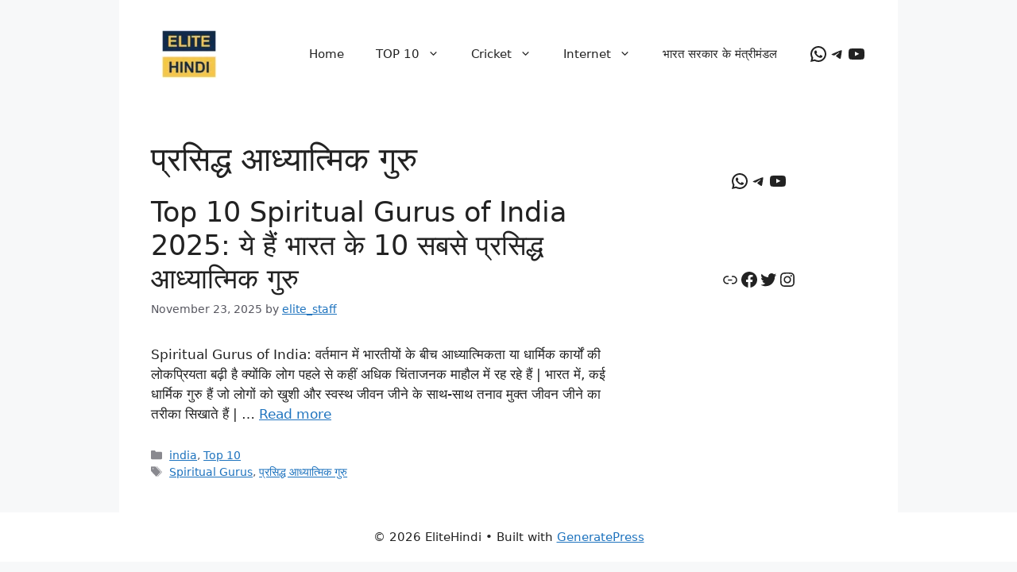

--- FILE ---
content_type: text/html; charset=utf-8
request_url: https://www.google.com/recaptcha/api2/aframe
body_size: 268
content:
<!DOCTYPE HTML><html><head><meta http-equiv="content-type" content="text/html; charset=UTF-8"></head><body><script nonce="NyEOwQeSF28EIpHD5GJg9w">/** Anti-fraud and anti-abuse applications only. See google.com/recaptcha */ try{var clients={'sodar':'https://pagead2.googlesyndication.com/pagead/sodar?'};window.addEventListener("message",function(a){try{if(a.source===window.parent){var b=JSON.parse(a.data);var c=clients[b['id']];if(c){var d=document.createElement('img');d.src=c+b['params']+'&rc='+(localStorage.getItem("rc::a")?sessionStorage.getItem("rc::b"):"");window.document.body.appendChild(d);sessionStorage.setItem("rc::e",parseInt(sessionStorage.getItem("rc::e")||0)+1);localStorage.setItem("rc::h",'1769426920183');}}}catch(b){}});window.parent.postMessage("_grecaptcha_ready", "*");}catch(b){}</script></body></html>

--- FILE ---
content_type: application/javascript; charset=utf-8
request_url: https://fundingchoicesmessages.google.com/f/AGSKWxXjnYGyEQj18zAOtg77gpS0qr4dkf3ybd6mA_5yHUPVC380ej4ycpM9snM4U7gmjHCBulAwxILIFiEU9DJtu6_4ULGLU0JLzE4vAHtB3OyGwLdgNZMF5fOAj7tk6ll6YqIl1vo1j5MpbaoIKZOWn6xbYQjttTzkr0WQ6IOSa5-WhObM8cuXyqfB_pau/_/ad_600_/pages/ads-popunder./headerads1./postprofilehorizontalad.
body_size: -1289
content:
window['bbca791f-888a-47ea-8d6e-9ae59ce5c212'] = true;